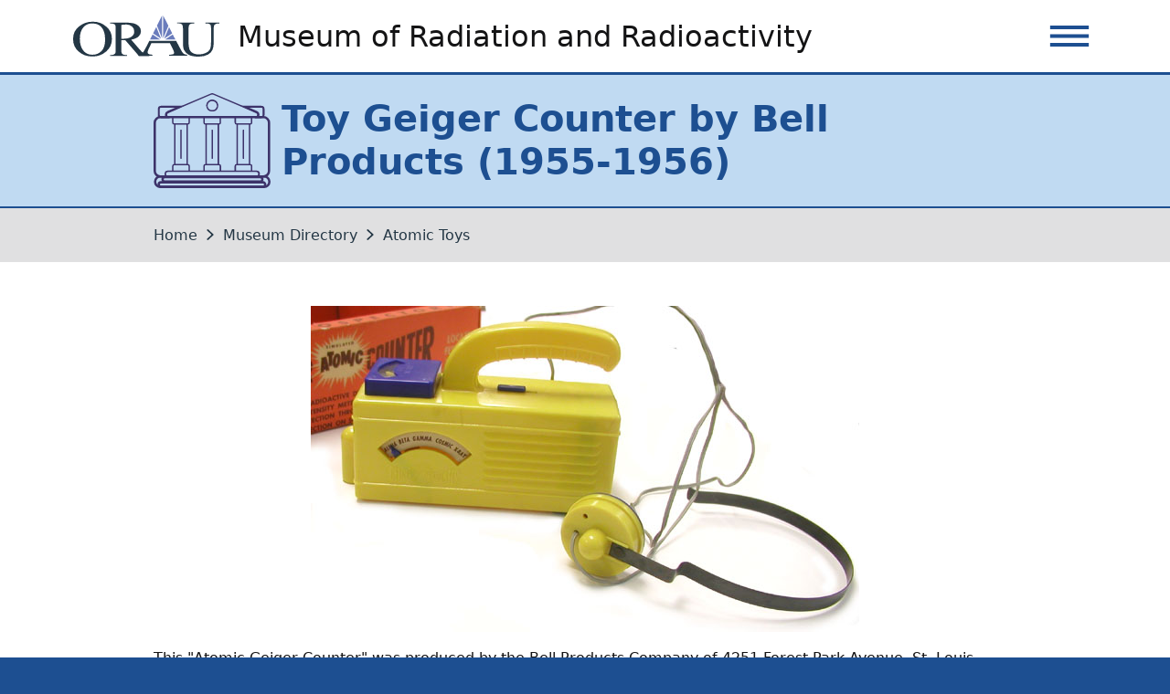

--- FILE ---
content_type: text/html
request_url: https://orau.org/health-physics-museum/collection/toys/bell-products-geiger-counter.html
body_size: 15282
content:
<!DOCTYPE html>
<html lang="en">
	<head>
		<meta charset="utf-8"/>
		<meta content="IE=edge" http-equiv="X-UA-Compatible"/>
		<meta content="width=device-width, initial-scale=1.0" name="viewport"/>

    <title>Toy Geiger Counter by Bell Products (1955-1956) | Museum of Radiation and Radioactivity</title>



    


<link href="https://www.orau.org/health-physics-museum/collection/toys/bell-products-geiger-counter.html" rel="canonical"/>
<!-- Facebook Open Graph tags -->
<meta content="Toy Geiger Counter by Bell Products (1955-1956)" property="og:title"/>
<meta content="https://www.orau.org/health-physics-museum/collection/toys/bell-products-geiger-counter.html" property="og:url"/>
<meta content="article" property="og:type"/>
<meta content="Museum of Radiation and Radioactivity" property="og:site_name"/>

<!-- Twitter Card tags -->
<meta content="Toy Geiger Counter by Bell Products (1955-1956)" property="twitter:title"/>
<meta content="https://www.orau.org/health-physics-museum/collection/toys/bell-products-geiger-counter.html" name="twitter:url"/>
<meta content="summary" name="twitter:card"/>
<meta content="@oriseaspire" name="twitter:site"/>




	<!-- Google tag (gtag.js) -->
	
<script async src="https://www.googletagmanager.com/gtag/js?id=G-6NF1LLLS7Q"></script><script>
  window.dataLayer = window.dataLayer || [];
  function gtag(){dataLayer.push(arguments);}
  gtag('js', new Date());

  gtag('config', 'G-6NF1LLLS7Q');
</script>

	<!-- End Google Tag Manager -->





<meta content="Thu, 23 Oct 2025 08:39:09 -0560" name="date"/>


	<link href="../../assets/css/main.css?v=2.10.1" rel="stylesheet"/>




	</head>
	<body>


<!-- Google tag (gtag.js) -->

<script async src="https://www.googletagmanager.com/gtag/js?id=G-6NF1LLLS7Q"></script>
<script>
  window.dataLayer = window.dataLayer || [];
  function gtag(){dataLayer.push(arguments);}
  gtag('js', new Date());

  gtag('config', 'G-6NF1LLLS7Q');
</script>

<!-- End Google Tag Manager (noscript) -->


		<a class="usa-skipnav" href="#main-content">Skip to main content</a>
        <div class="usa-overlay"></div>
        <header class="usa-header usa-header--basic" role="banner">

<div class="usa-nav-container">
    <div class="usa-navbar">
        <div class="usa-logo" id="basic-logo">
<em class="usa-logo__text"><a aria-label="Home" class="usa-logo__link" href="../../index.html" title="Home"><img alt="Museum of Radiation and Radioactivity" class="usa-logo__img" height="113" src="../../img/logos/orau-logo-multicolor.svg" width="400"/><span class="usa-logo__name">Museum of Radiation and Radioactivity</span></a></em>
		</div>
        <button class="usa-menu-btn"><span class="usa-sr-only">Menu</span></button>
	</div>
	<nav aria-label="Primary navigation" class="usa-nav">
		<button class="usa-nav__close">
            <svg aria-labelledby="nav-close-title" class="usa-icon" role="img">
                <title id="nav-close-title">Close</title>
                <use href="../../assets/img/sprite.svg#close"/>
            </svg>
		</button>

		<ul class="usa-nav__primary usa-accordion">
                                            
            <li class="usa-nav__primary-item">
                <a href="../../index.html">Home</a>
            </li>
                                            
            <li class="usa-nav__primary-item">
                <a href="../index.html">Museum</a>
            </li>
                                            
            <li class="usa-nav__primary-item">
                <a href="../../library/index.html">Library</a>
            </li>
                                            
            <li class="usa-nav__primary-item">
                <a href="../../basics/index.html">Radiation Basics</a>
            </li>
                                            
            <li class="usa-nav__primary-item">
                <a href="../../visit.html">Visit</a>
            </li>
                                            
            <li class="usa-nav__primary-item">
                <a href="../../contact.html">Contact Us</a>
            </li>
    
        </ul>

		<div class="usa-nav__secondary">
			<ul class="usa-nav__secondary-links">
    
				<li class="usa-nav__secondary-item usa-accordion">
<form accept-charset="utf-8" action="../../search.html" class="usa-search usa-search--small" id="nav-section-search" method="get" name="search" role="search">
    <label class="usa-sr-only" for="query">Search this site</label>
	<input dir="ltr" id="query" name="q" size="12" spellcheck="false" title="search" type="search"/>
	<button class="usa-button" type="submit"><img alt="" class="usa-search__submit-icon" src="../../assets/img/usa-icons-bg/search--white.svg"/><span class="usa-sr-only">Search</span></button>
</form>
                </li>
			</ul>
		</div>
    </nav>
</div>

        </header>
        <main class="main-content" id="main-content">
        
<section aria-labelledby="page-heading" class="main-content__headline page-heading page-heading__collection">
    <div class="grid-container">
        <h1 id="page-heading">Toy Geiger Counter by Bell Products (1955-1956)</h1>
    </div>
</section>

    
<nav aria-labelledby="breadcrumb-label" class="usa-breadcrumb main-content__breadcrumb site-breadcrumb">
    <div class="grid-container">
        <em class="usa-sr-only" id="breadcrumb-label">Breadcrumb</em>
        <ol class="usa-breadcrumb__list site-breadcrumb__nav">
                            
                                                                                        
                                        
            <li class="usa-breadcrumb__list-item site-breadcrumb__nav--item">
                <a class="usa-breadcrumb__link site-breadcrumb__nav--link" href="../../index.html">Home</a>
            </li>
                            
                                                                                                                                                                                                                                                                                                                                                                                                                                                                                                                
                                        
            <li class="usa-breadcrumb__list-item site-breadcrumb__nav--item">
                <a class="usa-breadcrumb__link site-breadcrumb__nav--link" href="../index.html">Museum Directory</a>
            </li>
                            
                                                                                            
                                        
            <li class="usa-breadcrumb__list-item site-breadcrumb__nav--item">
                <a class="usa-breadcrumb__link site-breadcrumb__nav--link" href="index.html">Atomic Toys</a>
            </li>
                                </ol>
    </div>
</nav>
    

            <div class="grid-container">
                <div class="grid-row tablet-lg:grid-gap desktop:grid-gap-6">



                                
<section class="main-content__section main-section__collection main-section__collection--toys grid-col-12">
<figure class="orau-callout orau-callout__large">
    <img alt="Bell Products Geiger Counter" height="357" src="../../img/museum/toys/bell-products-geiger-counter.jpg" width="600"/>
</figure>
<p>This "Atomic Geiger Counter" was produced by the Bell Products Company of 4251 Forest Park Avenue, St. Louis Missouri. The earliest reference I have seen to it is from June of 1955. It was described in one newspaper advertisement (Racine Journal-Times, September 4, 1955) as follows:</p>
<blockquote>
<p>"Here's the toy that created a sensation at the National Toy Show. This amazing toy actually locates ferrous metals&#8212;simulates radioactivity detection. For the youngster who wants to be a prospector, the Atomic Geiger Counter comes complete with a stock certificate, mining license, claim stake, registration card and prospectus."</p>
</blockquote>
<p>Another ad, you have to love this, described it as an "authentic replica."</p>
<p>The retail price in 1955 was $3.95, but by 1956 the geiger counter was going for as little as $0.88. This suggests that it was only produced for one or two years.</p>
<p>In the photo at the top of the page you can see the "Ray Compensator" control on the side of the case. It is supposed to be set to the desired type of radiation.</p>
<p>Quoting the instructions:</p>
<blockquote>
<p>"The Atomic Geiger Counter is a toy, and is completely safe. It does not detect uranium or any other radioactive ore."</p>
<p>"However, it is an educational toy which familiarizes the child (and the parent) with certain basic ideas and procedures of real uranium prospecting, by simulating radioactivity detection."</p>
<p>"This Geiger Counter operates, in principle, similarly to the real Geiger Counter, but is activated by any object made of ferrous metal (any object containing iron)."&#160;&#160; </p>
</blockquote>
<figure class="orau-callout orau-callout__small orau-callout__pull-left">
    <img alt="Bell Products Geiger Counter" height="327" src="../../img/museum/toys/bell-products-geiger-counter-2.jpg" width="350"/>
</figure>
<figure class="orau-callout orau-callout__small orau-callout__pull-right">
    <img alt="Bell Products Geiger Counter" height="301" src="../../img/museum/toys/bell-products-geiger-counter-3.jpg" width="350"/>
</figure>
<p>The photo above left is a close-up of the "Radioactive Intensity" (RI) meter, while the photo above right shows the "Milliroentgen Sensitivity Control." Note that the amp is turned up to eleven!</p>
<p>The cylindrical projection on the front end of the meter case is supposed to represent the GM probe, but it is referred to as the "Ferrous Probe." The reason is that the device actually responds to ferrous metals! A "hit" is indicated by the "scintillation count flasher" turning on, a deflection of the radioactive intensity meter needle, and a buzzing in the headphones! Pretty darn good. It even comes with a thin metal disk&#8212;a non-radioactive version of a check source.</p>
<figure class="orau-callout orau-callout__small orau-callout__pull-left">
    <img alt="Bell Products Geiger Counter" height="248" src="../../img/museum/toys/bell-products-geiger-counter-4.jpg" width="400"/>
</figure>
<figure class="orau-callout orau-callout__small orau-callout__pull-right">
    <img alt="Bell Products Geiger Counter" height="257" src="../../img/museum/toys/bell-products-geiger-counter-5.jpg" width="400"/>
</figure>
</section>







                </div>
            </div>
        </main>
		<footer class="usa-footer site-footer" role="contentinfo">
			<div class="usa-footer__return-to-top">
				<div class="grid-container">
				    <a href="#">Return to top</a>
			    </div>
			</div>
<div class="usa-footer__information-section">
    <div class="grid-container">
                    <div class="site-footer__about">
<h2 class="section-title">For more information</h2>
<p>If you have any technical or historically-related questions about the collection, or if you are interested in making a donation, contact <a href="mailto:paul.frame@orau.org">Dr. Paul Frame via email</a>. Please do not ask about an appraisal as we do not attribute monetary values to items.</p>
            </div>
            </div>
</div>


<div class="usa-footer__primary-section">
    <div class="grid-container">
        <div class="grid-row mobile-lg:grid-gap">
            <div class="site-footer__about mobile-lg:grid-col-7 tablet-lg:grid-col-6">
<h2 class="section-title">About Us</h2>
<p>ORAU<span> integrates academia, government and industry to advance the nation’s learning, health and scientific knowledge to build a better world. Through our specialized teams of subject matter experts, decades of experience, and collaborations with our consortium of more than 160 major Ph.D.-granting institutions, ORAU is a recognized leader when the priorities of our federal, state, local, and commercial customers require innovative solutions. ORAU manages the Oak Ridge Institute for Science and Education (ORISE) for the U.S. Department of Energy (DOE). ORAU is a 501(c)(3) nonprofit corporation and government contractor. </span></p>
            </div>
            <nav aria-label="Footer navigation" class="usa-footer__nav site-footer__nav mobile-lg:grid-col-5 tablet-lg:grid-col-6">
                <ul class="site-footer__nav--primary">

            
                    <li class="usa-footer__primary-content">
                        <a class="usa-footer__primary-link" href="../../index.html">Home</a>
                    </li>
            
                    <li class="usa-footer__primary-content">
                        <a class="usa-footer__primary-link" href="../index.html">Museum</a>
                    </li>
            
                    <li class="usa-footer__primary-content">
                        <a class="usa-footer__primary-link" href="../../library/index.html">Library</a>
                    </li>
            
                    <li class="usa-footer__primary-content">
                        <a class="usa-footer__primary-link" href="../../basics/index.html">Radiation Basics</a>
                    </li>
            
                    <li class="usa-footer__primary-content">
                        <a class="usa-footer__primary-link" href="../../visit.html">Visit</a>
                    </li>
            
                    <li class="usa-footer__primary-content">
                        <a class="usa-footer__primary-link" href="../../contact.html">Contact Us</a>
                    </li>
    
                </ul>
            </nav>
        </div>
    </div>
</div>
<div class="usa-footer__secondary-section">
    <div class="grid-container">
        <div class="grid-row mobile-lg:grid-gap">
            <div class="usa-footer__secondary-content grid-col-12">
                <div class="usa-footer__logo">
<a class="usa-footer__logo--orau" href="https://www.orau.org/"> <img alt="ORAU logo" class="site-footer__logo site-footer__logo--orau" height="219" src="../../img/logos/orau-logo-tagline-white.svg" width="557"/> </a>
<h2 class="usa-footer__logo--heading usa-sr-only">Oak Ridge Associated Universities</h2>
                </div>
            </div>
        </div>
    </div>
</div>
		</footer>
		<div class="modal-overlay" id="modal-overlay">
			<div aria-describedby="modal-content" class="modal-content-container" role="dialog">
				<button class="modal-close-button usa-tooltip" data-position="top" title="Close">Close</button>
				<div class="modal-content" id="modal-content"></div>
			</div>
		</div>

	<script src="../../assets/js/uswds.min.js?v=2.10.1"></script>
	<script src="../../assets/js/jquery.min.js?v=3.6.0"></script>
	<script src="../../assets/js/main.js?v=1.0.0"></script>


	</body>
</html>